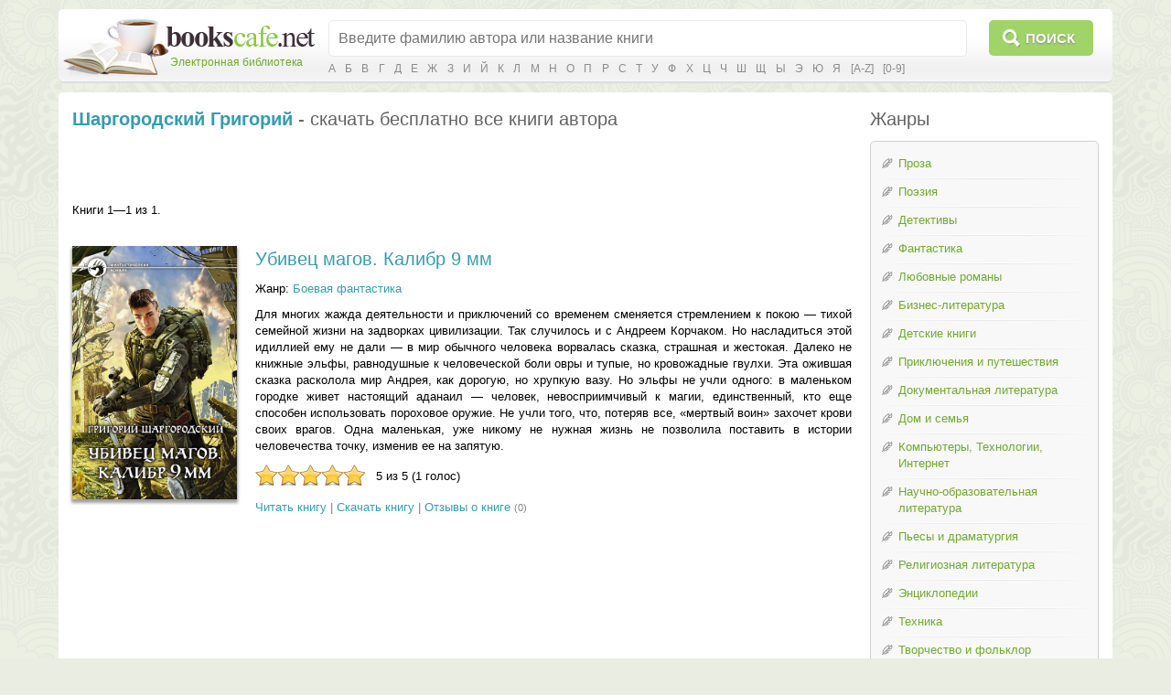

--- FILE ---
content_type: text/html; charset=utf-8
request_url: https://bookscafe.net/author/shargorodskiy_grigoriy-57433.html
body_size: 13996
content:
<!DOCTYPE html>
<html>

<head>
    <link rel="stylesheet" type="text/css" href="https://ajax.googleapis.com/ajax/libs/jqueryui/1.11.3/themes/smoothness/jquery-ui.css" />
<link rel="stylesheet" type="text/css" href="/css/jquery.rating.css" />
<script type="text/javascript" src="https://ajax.googleapis.com/ajax/libs/jquery/1.11.2/jquery.min.js"></script>
<script type="text/javascript" src="/assets/1073d5e1/jquery.ba-bbq.min.js"></script>
<script type="text/javascript" src="https://ajax.googleapis.com/ajax/libs/jqueryui/1.11.3/jquery-ui.min.js"></script>
<script type="text/javascript" src="/js/jquery.ui.touch-punch.min.js"></script>
<script type="text/javascript" src="/js/jquery.rating.js"></script>
<script type="text/javascript" src="/js/main.js"></script>
<script type="text/javascript" src="/js/js.cookie.js"></script>
<script type="text/javascript" src="/js/jquery.readerSettings.js"></script>
<title>Шаргородский Григорий, скачать бесплатно 1 книгу автора</title>
    <meta content="text/html; charset=utf-8" http-equiv="Content-Type">
    <meta name="description" content="Шаргородский Григорий, скачать бесплатно 1 книгу автора">
    <meta name="keywords" content="Шаргородский Григорий, скачать бесплатно 1 книгу автора, скачать, бесплатно">
    <link rel="stylesheet" href="/css/style.css">
    <link rel="stylesheet" href="/css/button.css">
    
<script>window.yaContextCb = window.yaContextCb || [] </script> 
<script async src="https://yandex.ru/ads/system/context.js"></script>
<script async src="https://cdn.digitalcaramel.com/caramel.js"></script>

</head>
<body>

<!--LiveInternet counter--><script type="text/javascript"><!--
new Image().src = "//counter.yadro.ru/hit?r"+
escape(document.referrer)+((typeof(screen)=="undefined")?"":
";s"+screen.width+"*"+screen.height+"*"+(screen.colorDepth?
screen.colorDepth:screen.pixelDepth))+";u"+escape(document.URL)+
";"+Math.random();//--></script><!--/LiveInternet-->

<!-- Yandex.Metrika counter -->
<script type="text/javascript">
    (function (d, w, c) {
        (w[c] = w[c] || []).push(function() {
            try {
                w.yaCounter34694485 = new Ya.Metrika({
                    id:34694485,
                    clickmap:true,
                    trackLinks:true,
                    accurateTrackBounce:true
                });
            } catch(e) { }
        });

        var n = d.getElementsByTagName("script")[0],
            s = d.createElement("script"),
            f = function () { n.parentNode.insertBefore(s, n); };
        s.type = "text/javascript";
        s.async = true;
        s.src = "https://mc.yandex.ru/metrika/watch.js";

        if (w.opera == "[object Opera]") {
            d.addEventListener("DOMContentLoaded", f, false);
        } else { f(); }
    })(document, window, "yandex_metrika_callbacks");
</script>
<noscript><div><img src="https://mc.yandex.ru/watch/34694485" style="position:absolute; left:-9999px;" alt="" /></div></noscript>
<!-- /Yandex.Metrika counter -->


<table class="cleantable centered maintable headertable">
    <tr>
        <td class="lt tdclean">&nbsp;</td>
        <td class="whitebg tdclean">&nbsp;</td>
        <td class="rt tdclean">&nbsp;</td>
    </tr>
    <tr>
        <td class="lb tdclean">&nbsp;</td>
        <td class="cb">

            <form method="get" action="https://bookscafe.net/search">
                <table class="cleantable">
                    <tr>
                        <td class="logo" rowspan="2"><a href="/"><span class="name">Электронная библиотека</span></a></td>
                        <td class="sinput"><input name="q" type="text" placeholder="Введите фамилию автора или название книги" value="" /></td>
                        <td class="sbtn"><button type="submit">Поиск</button></td>
                    </tr>
                    <tr>
                        <td colspan="2" class="alpha">
                            <a href="https://bookscafe.net/authors/a.html">А</a> <a href="https://bookscafe.net/authors/b.html">Б</a> <a href="https://bookscafe.net/authors/v.html">В</a> <a href="https://bookscafe.net/authors/g.html">Г</a> <a href="https://bookscafe.net/authors/d.html">Д</a> <a href="https://bookscafe.net/authors/e.html">Е</a> <a href="https://bookscafe.net/authors/zh.html">Ж</a> <a href="https://bookscafe.net/authors/z.html">З</a> <a href="https://bookscafe.net/authors/i.html">И</a> <a href="https://bookscafe.net/authors/j.html">Й</a> <a href="https://bookscafe.net/authors/k.html">К</a> <a href="https://bookscafe.net/authors/l.html">Л</a> <a href="https://bookscafe.net/authors/m.html">М</a> <a href="https://bookscafe.net/authors/n.html">Н</a> <a href="https://bookscafe.net/authors/o.html">О</a> <a href="https://bookscafe.net/authors/p.html">П</a> <a href="https://bookscafe.net/authors/r.html">Р</a> <a href="https://bookscafe.net/authors/s.html">С</a> <a href="https://bookscafe.net/authors/t.html">Т</a> <a href="https://bookscafe.net/authors/u.html">У</a> <a href="https://bookscafe.net/authors/f.html">Ф</a> <a href="https://bookscafe.net/authors/x.html">Х</a> <a href="https://bookscafe.net/authors/c.html">Ц</a> <a href="https://bookscafe.net/authors/ch.html">Ч</a> <a href="https://bookscafe.net/authors/sh.html">Ш</a> <a href="https://bookscafe.net/authors/shh.html">Щ</a> <a href="https://bookscafe.net/authors/y.html">Ы</a> <a href="https://bookscafe.net/authors/eh.html">Э</a> <a href="https://bookscafe.net/authors/yu.html">Ю</a> <a href="https://bookscafe.net/authors/ya.html">Я</a> <a href="https://bookscafe.net/authors/en/a.html">[A-Z]</a> <a href="https://bookscafe.net/authors/num.html">[0-9]</a>                         </td>
                    </tr>
                </table>
            </form>

        </td>
        <td class="rb tdclean">&nbsp;</td>
    </tr>
</table>

<table class="cleantable centered maintable headertable">
    <tr>
        <td class="lt tdclean">&nbsp;</td>
        <td class="whitebg tdclean">&nbsp;</td>
        <td class="rt tdclean">&nbsp;</td>
    </tr>
    <tr>
        <td class="lb tdclean">&nbsp;</td>
        <td class="cb" style="padding:10px">

            <table class="cleantable centered contenttable">
                <tr>

                                            <td class="content">
                            <h1>
    <strong><a title="Шаргородский Григорий - скачать бесплатно все книги автора" href="https://bookscafe.net/author/shargorodskiy_grigoriy-57433.html">Шаргородский Григорий</a></strong> -
    скачать бесплатно все книги автора
</h1>
<p>&nbsp;</p>
<center>
    
<div caramel-id="01j78m12667mtet9xpcxa61pqv"></div>

<div caramel-id="01j78m0phgsgr10tktg4qys7mk"></div>

</center>
<p>&nbsp;</p>
<div>
    <div id="authorBooks" class="list-view">
<div class="summary">Книги 1—1 из 1.</div>

<div class="items">
<div class="bookView clearfix">
    <div class="cover">
        <a href="https://bookscafe.net/book/shargorodskiy_grigoriy-ubivec_magov_kalibr_9_mm-245547.html"><img src="https://bookscafe.net/books/245/245547/cover.jpg"/></a>
    </div>
    <div class="clearfix">
        <ul>

            <li class="title"><a href="https://bookscafe.net/book/shargorodskiy_grigoriy-ubivec_magov_kalibr_9_mm-245547.html">Убивец магов. Калибр 9 мм</a></li>

            
            
                            <li>Жанр: <a href="https://bookscafe.net/genre/boevaya_fantastika.html">Боевая фантастика</a></li>
            
                            <li>Для многих жажда деятельности и приключений со временем сменяется стремлением к покою — тихой семейной жизни на задворках цивилизации. Так случилось и с Андреем Корчаком. Но насладиться этой идиллией ему не дали — в мир обычного человека ворвалась сказка, страшная и жестокая. Далеко не книжные эльфы, равнодушные к человеческой боли овры и тупые, но кровожадные гвулхи. Эта ожившая сказка расколола мир Андрея, как дорогую, но хрупкую вазу. Но эльфы не учли одного: в маленьком городке живет настоящий аданаил — человек, невосприимчивый к магии, единственный, кто еще способен использовать пороховое оружие. Не учли того, что, потеряв все, «мертвый воин» захочет крови своих врагов. Одна маленькая, уже никому не нужная жизнь не позволила поставить в истории человечества точку, изменив ее на запятую.</li>
            
            <li>
                <div id="yw1"><input type="hidden" value="245547" name="bookId" id="bookId" /><input type="hidden" value="5" name="rating" id="rating" /><input type="hidden" value="1" name="votes" id="votes" /></div>            </li>

            <li class="links">
                <a href="https://bookscafe.net/read/shargorodskiy_grigoriy-ubivec_magov_kalibr_9_mm-245547.html">Читать книгу</a> |
                <a href="https://bookscafe.net/book/shargorodskiy_grigoriy-ubivec_magov_kalibr_9_mm-245547.html">Скачать книгу</a> |
                <a href="https://bookscafe.net/book/shargorodskiy_grigoriy-ubivec_magov_kalibr_9_mm-245547.html#comments">Отзывы о книге</a>                <span class="commentCount">(0)</span>
            </li>

        </ul>
    </div>
</div>
</div>
<div class="keys" style="display:none" title="/author/shargorodskiy_grigoriy-57433.html"><span>245547</span></div>
</div></div>

<p>&nbsp;</p>

<center>
    
<div caramel-id="01j78m0pheafs2e8sv03nmx290"></div>

<div caramel-id="01j78m0phgsgr10tktg4qys7mk"></div>

</center>

<p>&nbsp;</p>
                        </td>

                        <td style="width:20px">&nbsp;</td>
                        <td class="nav-td">

                            
                            <div class="btitle">Жанры</div>
                            <div class="nav navWithPen">
                                <ul class="pen">
<li><a href="/genre/proza.html">Проза</a></li>
<li><a href="/genre/poeziya.html">Поэзия</a></li>
<li><a href="/genre/detektivy.html">Детективы</a></li>
<li><a href="/genre/fantastika.html">Фантастика</a></li>
<li><a href="/genre/lyubovnye_romany.html">Любовные романы</a></li>
<li><a href="/genre/biznes_literatura.html">Бизнес-литература</a></li>
<li><a href="/genre/detskie_knigi.html">Детские книги</a></li>
<li><a href="/genre/priklyucheniya_i_puteshestviya.html">Приключения и путешествия</a></li>
<li><a href="/genre/dokumentalnaya_literatura.html">Документальная литература</a></li>
<li><a href="/genre/dom_i_semya.html">Дом и семья</a></li>
<li><a href="/genre/kompyutery_tehnologii_internet.html">Компьютеры, Технологии, Интернет</a></li>
<li><a href="/genre/nauchno_obrazovatelnaya_literatura.html">Научно-образовательная литература</a></li>
<li><a href="/genre/dramaturgiya.html">Пьесы и драматургия</a></li>
<li><a href="/genre/religioznaya_literatura.html">Религиозная литература</a></li>
<li><a href="/genre/enciklopedii.html">Энциклопедии</a></li>
<li><a href="/genre/tehnika.html">Техника</a></li>
<li><a href="/genre/tvorchestvo_i_folklor.html">Творчество и фольклор</a></li>
<li><a href="/genre/yumor.html">Юмор</a></li>
</ul>
<a href="/genres.html"><strong>Все жанры</strong></a>                            </div>

<br>
<center>
<a href="https://studentlib.com/" target="_blank"><font color="#2E9AFE"><b>Все для учащихся - рефераты, дипломы, справочники</b></font></a>
</center>
                        </td>
                    
                </tr>
            </table>

        </td>
        <td class="rb tdclean">&nbsp;</td>
    </tr>
</table>

<table class="cleantable centered maintable footer">
    <tr>
        <td>
            <table class="cleantable">
                <tr>
                    <td class="copy" style="width:50%"><div><span>© «Электронная библиотека Bookscafe.Net», 2015-2026</span></div></td>
                    <td class="footernav">
                        <a href="/faq.html#legal">Правообладателям</a>                        <a href="/faq.html">Ответы на вопросы (FAQ)</a>                        <a href="/reviews.html">Рецензии</a>                    </td>
                </tr>
            </table>
        </td>
    </tr>
</table>

<div id="leftButtons"><img src="/img/ico_scroll_top.png" id="toTop" title="Наверх"></div>



<script type="text/javascript" src="/assets/e2b7e7d3/listview/jquery.yiilistview.js"></script>
<script type="text/javascript">
/*<![CDATA[*/
jQuery(function($) {
jQuery('#authorBooks').yiiListView({'ajaxUpdate':[],'ajaxVar':'ajax','pagerClass':'pager','loadingClass':'list-view-loading','sorterClass':'sorter','enableHistory':false});
jQuery('#yw1').rating({'image':'/img/stars.24.png'});
});
/*]]>*/
</script>
</body>
</html>

--- FILE ---
content_type: application/javascript; charset=UTF-8
request_url: https://bookscafe.net/js/jquery.readerSettings.js
body_size: 1296
content:
;(function ( $, window, document, undefined ) {

    var pluginName = "readerSettings";

    // The actual plugin constructor
    function Plugin () {
        this._name = pluginName;
    }

    Plugin.prototype = {

        saveBookmark: function (bookId, page) {
            this.saveVar('bookmark_'+ bookId, [page, Math.floor(new Date().getTime() / 1000)].join('_'));
        },

        getBookmark: function (bookId) {
            var val = this.readVar('bookmark_'+ bookId);
            if (val != undefined) {
                var arr = val.split('_');
                val = {
                    page: arr[0],
                    time: arr[1]
                };
            }
            return val;
        },

        removeBookmark: function (bookId) {
            return this.removeVar('bookmark_'+ bookId);
        },

        // ---------------------------------

        saveVar: function (name, value) {
            Cookies.set('reader_'+ name, value, {expires: 10000, path: '/'});
        },

        readVar: function (name) {
            return Cookies.get('reader_'+ name);
        },

        removeVar: function (name) {
            return Cookies.remove('reader_'+ name, {path: '/'});
        }
    };

    window[pluginName] = new Plugin();

})( jQuery, window, document );